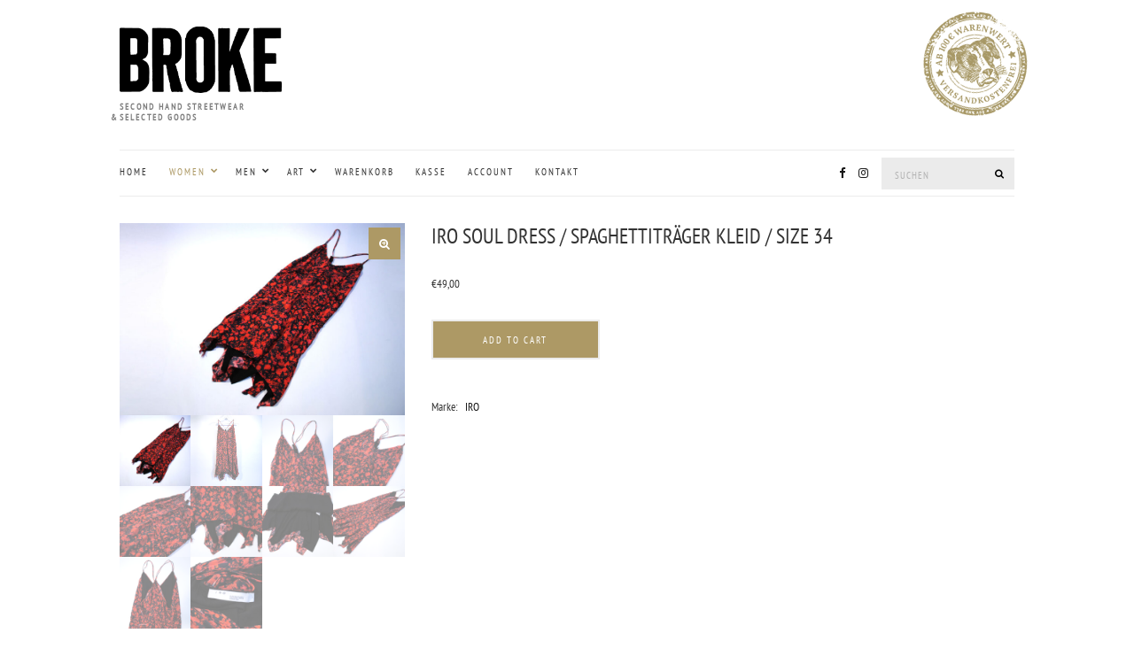

--- FILE ---
content_type: text/html; charset=UTF-8
request_url: https://www.brokebutrich.de/shop/women/roecke-kleider/iro-soul-dress-spaghettitraeger-kleid-size-34/
body_size: 14319
content:
<!doctype html><html
lang=de><head><style>img.lazy{min-height:1px}</style><link
rel=preload href=https://www.brokebutrich.de/wp-content/plugins/w3-total-cache/pub/js/lazyload.min.js as=script> <script async src="https://www.googletagmanager.com/gtag/js?id=G-42FHKQW873"></script> <script>window.dataLayer = window.dataLayer || [];
  function gtag(){dataLayer.push(arguments);}
  gtag('js', new Date());

  gtag('config', 'G-42FHKQW873');</script> <meta
charset="UTF-8"><meta
name="viewport" content="width=device-width, initial-scale=1"><link
rel=pingback href=https://www.brokebutrich.de/xmlrpc.php><link
rel=stylesheet href="https://www.brokebutrich.de/?w3tc_minify=4a46b.css" media=all><title>IRO Soul Dress / Spaghettiträger Kleid / Size 34 &#8211; BROKE</title><meta
name='robots' content='max-image-preview:large'><meta
property="og:title" content="IRO Soul Dress / Spaghettiträger Kleid / Size 34"><meta
property="og:description" content="Spaghettiträger Kleid  Farbe: Mehrfarbig Muster: Eigenes Material: 60% Viskose/40% Seide  Zustand: Gebraucht, sehr gut"><meta
property="og:url" content="https://www.brokebutrich.de/shop/women/roecke-kleider/iro-soul-dress-spaghettitraeger-kleid-size-34/"><meta
property="og:image" content="https://www.brokebutrich.de/wp-content/uploads/981-01.jpg"><meta
name="twitter:card" content="summary"><meta
name="twitter:title" content="IRO Soul Dress / Spaghettiträger Kleid / Size 34"><meta
name="twitter:description" content="Spaghettiträger Kleid  Farbe: Mehrfarbig Muster: Eigenes Material: 60% Viskose/40% Seide  Zustand: Gebraucht, sehr gut"><meta
name="twitter:image" content="https://www.brokebutrich.de/wp-content/uploads/981-01.jpg"><meta
name="author" content="nathalie"><link
rel=dns-prefetch href=//www.googletagmanager.com><link
rel=alternate type=application/rss+xml title="BROKE &raquo; Feed" href=https://www.brokebutrich.de/feed/ ><link
rel=alternate type=application/rss+xml title="BROKE &raquo; Kommentar-Feed" href=https://www.brokebutrich.de/comments/feed/ ><link
rel=alternate title="oEmbed (JSON)" type=application/json+oembed href="https://www.brokebutrich.de/wp-json/oembed/1.0/embed?url=https%3A%2F%2Fwww.brokebutrich.de%2Fshop%2Fwomen%2Froecke-kleider%2Firo-soul-dress-spaghettitraeger-kleid-size-34%2F"><link
rel=alternate title="oEmbed (XML)" type=text/xml+oembed href="https://www.brokebutrich.de/wp-json/oembed/1.0/embed?url=https%3A%2F%2Fwww.brokebutrich.de%2Fshop%2Fwomen%2Froecke-kleider%2Firo-soul-dress-spaghettitraeger-kleid-size-34%2F&#038;format=xml"> <script src="https://www.brokebutrich.de/?w3tc_minify=f41e2.js"></script> <script src="https://www.googletagmanager.com/gtag/js?id=UA-188931007-1" id=google_gtagjs-js async></script> <script id=google_gtagjs-js-after>window.dataLayer = window.dataLayer || [];function gtag(){dataLayer.push(arguments);}
gtag("js", new Date());
gtag("set", "developer_id.dZTNiMT", true);
gtag("config", "UA-188931007-1", {"anonymize_ip":true});
//# sourceURL=google_gtagjs-js-after</script> <link
rel=https://api.w.org/ href=https://www.brokebutrich.de/wp-json/ ><link
rel=alternate title=JSON type=application/json href=https://www.brokebutrich.de/wp-json/wp/v2/product/3663><link
rel=EditURI type=application/rsd+xml title=RSD href=https://www.brokebutrich.de/xmlrpc.php?rsd><meta
name="generator" content="WordPress 6.9"><meta
name="generator" content="WooCommerce 5.1.3"><link
rel=canonical href=https://www.brokebutrich.de/shop/women/roecke-kleider/iro-soul-dress-spaghettitraeger-kleid-size-34/ ><link
rel=shortlink href='https://www.brokebutrich.de/?p=3663'><meta
name="generator" content="Site Kit by Google 1.29.0"> <script>document.documentElement.className = document.documentElement.className.replace( 'no-js', 'js' );</script> <script>(function(i,s,o,g,r,a,m){i['GoogleAnalyticsObject']=r;i[r]=i[r]||function(){
				(i[r].q=i[r].q||[]).push(arguments)},i[r].l=1*new Date();a=s.createElement(o),
				m=s.getElementsByTagName(o)[0];a.async=1;a.src=g;m.parentNode.insertBefore(a,m)
			})(window,document,'script','//www.google-analytics.com/analytics.js','ga');

			ga('create', 'G-42FHKQW873', 'auto');
			ga('send', 'pageview');</script> <noscript><style>.woocommerce-product-gallery{opacity:1 !important}</style></noscript><link
rel=icon href=https://www.brokebutrich.de/wp-content/uploads/cropped-favicon-32x32.jpg sizes=32x32><link
rel=icon href=https://www.brokebutrich.de/wp-content/uploads/cropped-favicon-192x192.jpg sizes=192x192><link
rel=apple-touch-icon href=https://www.brokebutrich.de/wp-content/uploads/cropped-favicon-180x180.jpg><meta
name="msapplication-TileImage" content="https://www.brokebutrich.de/wp-content/uploads/cropped-favicon-270x270.jpg"> <script>if (typeof woof_lang_custom == 'undefined') {
                var woof_lang_custom = {};/*!!important*/
            }
            woof_lang_custom.woof_text = "By text";

            var woof_text_autocomplete = 0;
            var woof_text_autocomplete_items = 10;
        
            var woof_post_links_in_autocomplete = 0;
        
            var how_to_open_links = 0;</script> <script>var woof_confirm_lang = "Are you sure?";</script> <script>var woof_is_permalink =1;

            var woof_shop_page = "";
        
            var woof_really_curr_tax = {};
            var woof_current_page_link = location.protocol + '//' + location.host + location.pathname;
            /*lets remove pagination from woof_current_page_link*/
            woof_current_page_link = woof_current_page_link.replace(/\page\/[0-9]+/, "");
                            woof_current_page_link = "https://www.brokebutrich.de/shop/";
                            var woof_link = 'https://www.brokebutrich.de/wp-content/plugins/woocommerce-products-filter/';</script> <script>var woof_ajaxurl = "https://www.brokebutrich.de/wp-admin/admin-ajax.php";

            var woof_lang = {
                'orderby': "orderby",
                'date': "date",
                'perpage': "per page",
                'pricerange': "price range",
                'menu_order': "menu order",
                'popularity': "popularity",
                'rating': "rating",
                'price': "price low to high",
                'price-desc': "price high to low",
                'clear_all': "Clear All"
            };

            if (typeof woof_lang_custom == 'undefined') {
                var woof_lang_custom = {};/*!!important*/
            }

            var woof_is_mobile = 0;
        


            var woof_show_price_search_button = 0;
            var woof_show_price_search_type = 0;
        
            var woof_show_price_search_type = 3;

            var swoof_search_slug = "swoof";

        
            var icheck_skin = {};
                        icheck_skin = 'none';
        
            var is_woof_use_chosen =1;

        
            var woof_current_values = '[]';

            var woof_lang_loading = "Loading ...";

        
            var woof_lang_show_products_filter = "show products filter";
            var woof_lang_hide_products_filter = "hide products filter";
            var woof_lang_pricerange = "price range";

            var woof_use_beauty_scroll =0;

            var woof_autosubmit =1;
            var woof_ajaxurl = "https://www.brokebutrich.de/wp-admin/admin-ajax.php";
            /*var woof_submit_link = "";*/
            var woof_is_ajax = 0;
            var woof_ajax_redraw = 0;
            var woof_ajax_page_num =1;
            var woof_ajax_first_done = false;
            var woof_checkboxes_slide_flag = true;


            /*toggles*/
            var woof_toggle_type = "text";

            var woof_toggle_closed_text = "-";
            var woof_toggle_opened_text = "+";

            var woof_toggle_closed_image = "https://www.brokebutrich.de/wp-content/plugins/woocommerce-products-filter/img/plus3.png";
            var woof_toggle_opened_image = "https://www.brokebutrich.de/wp-content/plugins/woocommerce-products-filter/img/minus3.png";


            /*indexes which can be displayed in red buttons panel*/
                    var woof_accept_array = ["min_price", "orderby", "perpage", "woof_text","","min_rating","pwb-brand","product_visibility","product_cat","product_tag","pa_groesse","pa_schuhgroesse"];

        
            /*for extensions*/

            var woof_ext_init_functions = null;
                        woof_ext_init_functions = '{"by_text":"woof_init_text","query_save":"woof_init_save_query","step_filter":"woof_step_filter_html_items"}';

        

        
            var woof_overlay_skin = "default";

            jQuery(function () {
                try
                {
                    woof_current_values = jQuery.parseJSON(woof_current_values);
                } catch (e)
                {
                    woof_current_values = null;
                }
                if (woof_current_values == null || woof_current_values.length == 0) {
                    woof_current_values = {};
                }

            });

            function woof_js_after_ajax_done() {
                jQuery(document).trigger('woof_ajax_done');
                    }</script> </head><body
class="wp-singular product-template-default single single-product postid-3663 wp-theme-olsen wp-child-theme-olsen-child theme-olsen woocommerce woocommerce-page woocommerce-no-js"><div
id=page><header
id=masthead class="site-header group"><div
class=site-logo><div> <a
href=https://www.brokebutrich.de> <img
alt=text/html data-src=https://www.brokebutrich.de/wp-content/uploads/2021/01/BROKE_Logo.gif class=lazyload src="[data-uri]"><noscript><img
class=lazy src="data:image/svg+xml,%3Csvg%20xmlns='http://www.w3.org/2000/svg'%20viewBox='0%200%201%201'%3E%3C/svg%3E" data-src=https://www.brokebutrich.de/wp-content/uploads/2021/01/BROKE_Logo.gif
alt=text/html></noscript> </a></div><p
class=tagline>Second Hand Streetwear<br><span
class=minusMargin>&</span> Selected Goods</p></div><div
class=container><div
class=row><div
class=col-12><div
class="site-bar group "><nav
class=nav role=navigation><ul
id=menu-main class=navigation><li
id=menu-item-120 class="menu-item menu-item-type-post_type menu-item-object-page menu-item-home menu-item-120"><a
href=https://www.brokebutrich.de/ >HOME</a></li><li
id=menu-item-86 class="menu-item menu-item-type-taxonomy menu-item-object-product_cat current-product-ancestor current-menu-parent current-product-parent menu-item-has-children menu-item-86"><a
href=https://www.brokebutrich.de/produkt-kategorie/women/ >Women</a><ul
class=sub-menu><li
id=menu-item-92 class="menu-item menu-item-type-taxonomy menu-item-object-product_cat menu-item-92"><a
href=https://www.brokebutrich.de/produkt-kategorie/women/t-shirts-women/ >T-Shirts</a></li><li
id=menu-item-2694 class="menu-item menu-item-type-taxonomy menu-item-object-product_cat menu-item-2694"><a
href=https://www.brokebutrich.de/produkt-kategorie/women/women-hoodies-sweatshirts/ >Hoodies &amp; Sweatshirts</a></li><li
id=menu-item-89 class="menu-item menu-item-type-taxonomy menu-item-object-product_cat menu-item-89"><a
href=https://www.brokebutrich.de/produkt-kategorie/women/jacken-maentel-women/ >Jacken &amp; Mäntel</a></li><li
id=menu-item-556 class="menu-item menu-item-type-taxonomy menu-item-object-product_cat menu-item-556"><a
href=https://www.brokebutrich.de/produkt-kategorie/women/pullover-strick-women/ >Pullover &amp; Strick</a></li><li
id=menu-item-87 class="menu-item menu-item-type-taxonomy menu-item-object-product_cat menu-item-87"><a
href=https://www.brokebutrich.de/produkt-kategorie/women/hemden-blusen-women/ >Hemden &amp; Blusen</a></li><li
id=menu-item-90 class="menu-item menu-item-type-taxonomy menu-item-object-product_cat current-product-ancestor current-menu-parent current-product-parent menu-item-90"><a
href=https://www.brokebutrich.de/produkt-kategorie/women/roecke-kleider/ >Röcke/Kleider</a></li><li
id=menu-item-88 class="menu-item menu-item-type-taxonomy menu-item-object-product_cat menu-item-88"><a
href=https://www.brokebutrich.de/produkt-kategorie/women/hosen-women/ >Hosen</a></li><li
id=menu-item-91 class="menu-item menu-item-type-taxonomy menu-item-object-product_cat menu-item-91"><a
href=https://www.brokebutrich.de/produkt-kategorie/women/shorts-women/ >Shorts</a></li><li
id=menu-item-1291 class="menu-item menu-item-type-taxonomy menu-item-object-product_cat menu-item-1291"><a
href=https://www.brokebutrich.de/produkt-kategorie/women/schuhe-women/ >Schuhe</a></li><li
id=menu-item-1290 class="menu-item menu-item-type-taxonomy menu-item-object-product_cat menu-item-1290"><a
href=https://www.brokebutrich.de/produkt-kategorie/women/taschen-women/ >Taschen</a></li><li
id=menu-item-419 class="menu-item menu-item-type-taxonomy menu-item-object-product_cat menu-item-419"><a
href=https://www.brokebutrich.de/produkt-kategorie/women/accessoires-women/ >Accessoires</a></li></ul></li><li
id=menu-item-79 class="menu-item menu-item-type-taxonomy menu-item-object-product_cat menu-item-has-children menu-item-79"><a
href=https://www.brokebutrich.de/produkt-kategorie/men/ >Men</a><ul
class=sub-menu><li
id=menu-item-85 class="menu-item menu-item-type-taxonomy menu-item-object-product_cat menu-item-85"><a
href=https://www.brokebutrich.de/produkt-kategorie/men/t-shirts/ >T-Shirts</a></li><li
id=menu-item-2695 class="menu-item menu-item-type-taxonomy menu-item-object-product_cat menu-item-2695"><a
href=https://www.brokebutrich.de/produkt-kategorie/men/men-hoodies-sweatshirts/ >Hoodies &amp; Sweatshirts</a></li><li
id=menu-item-82 class="menu-item menu-item-type-taxonomy menu-item-object-product_cat menu-item-82"><a
href=https://www.brokebutrich.de/produkt-kategorie/men/men-jacken-maentel/ >Jacken &amp; Mäntel</a></li><li
id=menu-item-83 class="menu-item menu-item-type-taxonomy menu-item-object-product_cat menu-item-83"><a
href=https://www.brokebutrich.de/produkt-kategorie/men/pullover-strick-men/ >Pullover &amp; Strick</a></li><li
id=menu-item-80 class="menu-item menu-item-type-taxonomy menu-item-object-product_cat menu-item-80"><a
href=https://www.brokebutrich.de/produkt-kategorie/men/hemden/ >Hemden</a></li><li
id=menu-item-81 class="menu-item menu-item-type-taxonomy menu-item-object-product_cat menu-item-81"><a
href=https://www.brokebutrich.de/produkt-kategorie/men/hosen/ >Hosen</a></li><li
id=menu-item-84 class="menu-item menu-item-type-taxonomy menu-item-object-product_cat menu-item-84"><a
href=https://www.brokebutrich.de/produkt-kategorie/men/shorts/ >Shorts</a></li><li
id=menu-item-1292 class="menu-item menu-item-type-taxonomy menu-item-object-product_cat menu-item-1292"><a
href=https://www.brokebutrich.de/produkt-kategorie/men/schuhe/ >Schuhe</a></li><li
id=menu-item-1293 class="menu-item menu-item-type-taxonomy menu-item-object-product_cat menu-item-1293"><a
href=https://www.brokebutrich.de/produkt-kategorie/men/taschen/ >Taschen</a></li><li
id=menu-item-418 class="menu-item menu-item-type-taxonomy menu-item-object-product_cat menu-item-418"><a
href=https://www.brokebutrich.de/produkt-kategorie/men/accessoires/ >Accessoires</a></li></ul></li><li
id=menu-item-76 class="menu-item menu-item-type-taxonomy menu-item-object-product_cat menu-item-has-children menu-item-76"><a
href=https://www.brokebutrich.de/produkt-kategorie/art/ >Art</a><ul
class=sub-menu><li
id=menu-item-77 class="menu-item menu-item-type-taxonomy menu-item-object-product_cat menu-item-77"><a
href=https://www.brokebutrich.de/produkt-kategorie/art/buecher/ >Bücher</a></li><li
id=menu-item-78 class="menu-item menu-item-type-taxonomy menu-item-object-product_cat menu-item-78"><a
href=https://www.brokebutrich.de/produkt-kategorie/art/toys/ >Toys</a></li><li
id=menu-item-3697 class="menu-item menu-item-type-taxonomy menu-item-object-product_cat menu-item-3697"><a
href=https://www.brokebutrich.de/produkt-kategorie/art/diverses/ >Diverses</a></li></ul></li><li
id=menu-item-123 class="menu-item menu-item-type-post_type menu-item-object-page menu-item-123"><a
href=https://www.brokebutrich.de/warenkorb/ >Warenkorb</a></li><li
id=menu-item-121 class="menu-item menu-item-type-post_type menu-item-object-page menu-item-121"><a
href=https://www.brokebutrich.de/kasse/ >Kasse</a></li><li
id=menu-item-122 class="menu-item menu-item-type-post_type menu-item-object-page menu-item-122"><a
href=https://www.brokebutrich.de/mein-konto/ >Account</a></li><li
id=menu-item-143 class="menu-item menu-item-type-post_type menu-item-object-page menu-item-143"><a
href=https://www.brokebutrich.de/kontakt/ >Kontakt</a></li></ul> <a
class=mobile-nav-trigger href=#mobilemenu><i
class="fa fa-navicon"></i> Menu</a></nav><nav
class=mobile-nav-location role=navigation><ul
id=menu-main-1 class=mobile-navigation><li
class="menu-item menu-item-type-post_type menu-item-object-page menu-item-home menu-item-120"><a
href=https://www.brokebutrich.de/ >HOME</a></li><li
class="menu-item menu-item-type-taxonomy menu-item-object-product_cat current-product-ancestor current-menu-parent current-product-parent menu-item-has-children menu-item-86"><a
href=https://www.brokebutrich.de/produkt-kategorie/women/ >Women</a><ul
class=sub-menu><li
class="menu-item menu-item-type-taxonomy menu-item-object-product_cat menu-item-92"><a
href=https://www.brokebutrich.de/produkt-kategorie/women/t-shirts-women/ >T-Shirts</a></li><li
class="menu-item menu-item-type-taxonomy menu-item-object-product_cat menu-item-2694"><a
href=https://www.brokebutrich.de/produkt-kategorie/women/women-hoodies-sweatshirts/ >Hoodies &amp; Sweatshirts</a></li><li
class="menu-item menu-item-type-taxonomy menu-item-object-product_cat menu-item-89"><a
href=https://www.brokebutrich.de/produkt-kategorie/women/jacken-maentel-women/ >Jacken &amp; Mäntel</a></li><li
class="menu-item menu-item-type-taxonomy menu-item-object-product_cat menu-item-556"><a
href=https://www.brokebutrich.de/produkt-kategorie/women/pullover-strick-women/ >Pullover &amp; Strick</a></li><li
class="menu-item menu-item-type-taxonomy menu-item-object-product_cat menu-item-87"><a
href=https://www.brokebutrich.de/produkt-kategorie/women/hemden-blusen-women/ >Hemden &amp; Blusen</a></li><li
class="menu-item menu-item-type-taxonomy menu-item-object-product_cat current-product-ancestor current-menu-parent current-product-parent menu-item-90"><a
href=https://www.brokebutrich.de/produkt-kategorie/women/roecke-kleider/ >Röcke/Kleider</a></li><li
class="menu-item menu-item-type-taxonomy menu-item-object-product_cat menu-item-88"><a
href=https://www.brokebutrich.de/produkt-kategorie/women/hosen-women/ >Hosen</a></li><li
class="menu-item menu-item-type-taxonomy menu-item-object-product_cat menu-item-91"><a
href=https://www.brokebutrich.de/produkt-kategorie/women/shorts-women/ >Shorts</a></li><li
class="menu-item menu-item-type-taxonomy menu-item-object-product_cat menu-item-1291"><a
href=https://www.brokebutrich.de/produkt-kategorie/women/schuhe-women/ >Schuhe</a></li><li
class="menu-item menu-item-type-taxonomy menu-item-object-product_cat menu-item-1290"><a
href=https://www.brokebutrich.de/produkt-kategorie/women/taschen-women/ >Taschen</a></li><li
class="menu-item menu-item-type-taxonomy menu-item-object-product_cat menu-item-419"><a
href=https://www.brokebutrich.de/produkt-kategorie/women/accessoires-women/ >Accessoires</a></li></ul></li><li
class="menu-item menu-item-type-taxonomy menu-item-object-product_cat menu-item-has-children menu-item-79"><a
href=https://www.brokebutrich.de/produkt-kategorie/men/ >Men</a><ul
class=sub-menu><li
class="menu-item menu-item-type-taxonomy menu-item-object-product_cat menu-item-85"><a
href=https://www.brokebutrich.de/produkt-kategorie/men/t-shirts/ >T-Shirts</a></li><li
class="menu-item menu-item-type-taxonomy menu-item-object-product_cat menu-item-2695"><a
href=https://www.brokebutrich.de/produkt-kategorie/men/men-hoodies-sweatshirts/ >Hoodies &amp; Sweatshirts</a></li><li
class="menu-item menu-item-type-taxonomy menu-item-object-product_cat menu-item-82"><a
href=https://www.brokebutrich.de/produkt-kategorie/men/men-jacken-maentel/ >Jacken &amp; Mäntel</a></li><li
class="menu-item menu-item-type-taxonomy menu-item-object-product_cat menu-item-83"><a
href=https://www.brokebutrich.de/produkt-kategorie/men/pullover-strick-men/ >Pullover &amp; Strick</a></li><li
class="menu-item menu-item-type-taxonomy menu-item-object-product_cat menu-item-80"><a
href=https://www.brokebutrich.de/produkt-kategorie/men/hemden/ >Hemden</a></li><li
class="menu-item menu-item-type-taxonomy menu-item-object-product_cat menu-item-81"><a
href=https://www.brokebutrich.de/produkt-kategorie/men/hosen/ >Hosen</a></li><li
class="menu-item menu-item-type-taxonomy menu-item-object-product_cat menu-item-84"><a
href=https://www.brokebutrich.de/produkt-kategorie/men/shorts/ >Shorts</a></li><li
class="menu-item menu-item-type-taxonomy menu-item-object-product_cat menu-item-1292"><a
href=https://www.brokebutrich.de/produkt-kategorie/men/schuhe/ >Schuhe</a></li><li
class="menu-item menu-item-type-taxonomy menu-item-object-product_cat menu-item-1293"><a
href=https://www.brokebutrich.de/produkt-kategorie/men/taschen/ >Taschen</a></li><li
class="menu-item menu-item-type-taxonomy menu-item-object-product_cat menu-item-418"><a
href=https://www.brokebutrich.de/produkt-kategorie/men/accessoires/ >Accessoires</a></li></ul></li><li
class="menu-item menu-item-type-taxonomy menu-item-object-product_cat menu-item-has-children menu-item-76"><a
href=https://www.brokebutrich.de/produkt-kategorie/art/ >Art</a><ul
class=sub-menu><li
class="menu-item menu-item-type-taxonomy menu-item-object-product_cat menu-item-77"><a
href=https://www.brokebutrich.de/produkt-kategorie/art/buecher/ >Bücher</a></li><li
class="menu-item menu-item-type-taxonomy menu-item-object-product_cat menu-item-78"><a
href=https://www.brokebutrich.de/produkt-kategorie/art/toys/ >Toys</a></li><li
class="menu-item menu-item-type-taxonomy menu-item-object-product_cat menu-item-3697"><a
href=https://www.brokebutrich.de/produkt-kategorie/art/diverses/ >Diverses</a></li></ul></li><li
class="menu-item menu-item-type-post_type menu-item-object-page menu-item-123"><a
href=https://www.brokebutrich.de/warenkorb/ >Warenkorb</a></li><li
class="menu-item menu-item-type-post_type menu-item-object-page menu-item-121"><a
href=https://www.brokebutrich.de/kasse/ >Kasse</a></li><li
class="menu-item menu-item-type-post_type menu-item-object-page menu-item-122"><a
href=https://www.brokebutrich.de/mein-konto/ >Account</a></li><li
class="menu-item menu-item-type-post_type menu-item-object-page menu-item-143"><a
href=https://www.brokebutrich.de/kontakt/ >Kontakt</a></li></ul></nav><div
id=mobilemenu></div><div
class="site-tools has-search"><form
action=https://www.brokebutrich.de/ class=searchform method=get><div> <label
class=screen-reader-text>Suchen:</label> <input
type=text placeholder=Suchen name=s value> <button
class=searchsubmit type=submit><i
class="fa fa-search"></i><span
class=screen-reader-text>Suchen</span></button></div></form><ul
class=socials><li><a
href=https://www.facebook.com/BROKE.The.Store target=_blank><i
class="fa fa-facebook"></i></a></li><li><a
href=https://www.instagram.com/broke.thestore target=_blank><i
class="fa fa-instagram"></i></a></li></ul></div></div></div></div></div></header><div
class=container><div
class=row><div
class=col-12><div
id=site-content><div
class=row><div
class=col-12><main
id=content><div
class=row><div
class=col-12><div
class=woocommerce-notices-wrapper></div><div
id=product-3663 class="product type-product post-3663 status-publish first instock product_cat-roecke-kleider product_cat-women has-post-thumbnail taxable shipping-taxable purchasable product-type-simple"><div
class="woocommerce-product-gallery woocommerce-product-gallery--with-images woocommerce-product-gallery--columns-4 images" data-columns=4 style="opacity: 0; transition: opacity .25s ease-in-out;"><figure
class=woocommerce-product-gallery__wrapper><div
data-thumb=https://www.brokebutrich.de/wp-content/uploads/981-01-200x200.jpg data-thumb-alt class=woocommerce-product-gallery__image><a
href=https://www.brokebutrich.de/wp-content/uploads/981-01.jpg><img
width=750 height=505 src=https://www.brokebutrich.de/wp-content/uploads/981-01-750x505.jpg class=wp-post-image alt title=981-01 data-caption data-src=https://www.brokebutrich.de/wp-content/uploads/981-01.jpg data-large_image=https://www.brokebutrich.de/wp-content/uploads/981-01.jpg data-large_image_width=1932 data-large_image_height=1302 decoding=async fetchpriority=high srcset="https://www.brokebutrich.de/wp-content/uploads/981-01-750x505.jpg 750w, https://www.brokebutrich.de/wp-content/uploads/981-01-300x202.jpg 300w, https://www.brokebutrich.de/wp-content/uploads/981-01-1920x1294.jpg 1920w, https://www.brokebutrich.de/wp-content/uploads/981-01-768x518.jpg 768w, https://www.brokebutrich.de/wp-content/uploads/981-01-1536x1035.jpg 1536w, https://www.brokebutrich.de/wp-content/uploads/981-01-665x448.jpg 665w, https://www.brokebutrich.de/wp-content/uploads/981-01-386x260.jpg 386w, https://www.brokebutrich.de/wp-content/uploads/981-01.jpg 1932w" sizes="(max-width: 750px) 100vw, 750px"></a></div><div
data-thumb=https://www.brokebutrich.de/wp-content/uploads/981-01b-200x200.jpg data-thumb-alt class=woocommerce-product-gallery__image><a
href=https://www.brokebutrich.de/wp-content/uploads/981-01b.jpg><img
width=750 height=505 src=https://www.brokebutrich.de/wp-content/uploads/981-01b-750x505.jpg class alt title=981-01b data-caption data-src=https://www.brokebutrich.de/wp-content/uploads/981-01b.jpg data-large_image=https://www.brokebutrich.de/wp-content/uploads/981-01b.jpg data-large_image_width=1932 data-large_image_height=1302 decoding=async srcset="https://www.brokebutrich.de/wp-content/uploads/981-01b-750x505.jpg 750w, https://www.brokebutrich.de/wp-content/uploads/981-01b-300x202.jpg 300w, https://www.brokebutrich.de/wp-content/uploads/981-01b-1920x1294.jpg 1920w, https://www.brokebutrich.de/wp-content/uploads/981-01b-768x518.jpg 768w, https://www.brokebutrich.de/wp-content/uploads/981-01b-1536x1035.jpg 1536w, https://www.brokebutrich.de/wp-content/uploads/981-01b-665x448.jpg 665w, https://www.brokebutrich.de/wp-content/uploads/981-01b-386x260.jpg 386w, https://www.brokebutrich.de/wp-content/uploads/981-01b.jpg 1932w" sizes="(max-width: 750px) 100vw, 750px"></a></div><div
data-thumb=https://www.brokebutrich.de/wp-content/uploads/981-01e-200x200.jpg data-thumb-alt class=woocommerce-product-gallery__image><a
href=https://www.brokebutrich.de/wp-content/uploads/981-01e.jpg><img
width=750 height=505 src=https://www.brokebutrich.de/wp-content/uploads/981-01e-750x505.jpg class alt title=981-01e data-caption data-src=https://www.brokebutrich.de/wp-content/uploads/981-01e.jpg data-large_image=https://www.brokebutrich.de/wp-content/uploads/981-01e.jpg data-large_image_width=1932 data-large_image_height=1302 decoding=async srcset="https://www.brokebutrich.de/wp-content/uploads/981-01e-750x505.jpg 750w, https://www.brokebutrich.de/wp-content/uploads/981-01e-300x202.jpg 300w, https://www.brokebutrich.de/wp-content/uploads/981-01e-1920x1294.jpg 1920w, https://www.brokebutrich.de/wp-content/uploads/981-01e-768x518.jpg 768w, https://www.brokebutrich.de/wp-content/uploads/981-01e-1536x1035.jpg 1536w, https://www.brokebutrich.de/wp-content/uploads/981-01e-665x448.jpg 665w, https://www.brokebutrich.de/wp-content/uploads/981-01e-386x260.jpg 386w, https://www.brokebutrich.de/wp-content/uploads/981-01e.jpg 1932w" sizes="(max-width: 750px) 100vw, 750px"></a></div><div
data-thumb=https://www.brokebutrich.de/wp-content/uploads/981-01d-200x200.jpg data-thumb-alt class=woocommerce-product-gallery__image><a
href=https://www.brokebutrich.de/wp-content/uploads/981-01d.jpg><img
width=750 height=505 src=https://www.brokebutrich.de/wp-content/uploads/981-01d-750x505.jpg class alt title=981-01d data-caption data-src=https://www.brokebutrich.de/wp-content/uploads/981-01d.jpg data-large_image=https://www.brokebutrich.de/wp-content/uploads/981-01d.jpg data-large_image_width=1932 data-large_image_height=1302 decoding=async loading=lazy srcset="https://www.brokebutrich.de/wp-content/uploads/981-01d-750x505.jpg 750w, https://www.brokebutrich.de/wp-content/uploads/981-01d-300x202.jpg 300w, https://www.brokebutrich.de/wp-content/uploads/981-01d-1920x1294.jpg 1920w, https://www.brokebutrich.de/wp-content/uploads/981-01d-768x518.jpg 768w, https://www.brokebutrich.de/wp-content/uploads/981-01d-1536x1035.jpg 1536w, https://www.brokebutrich.de/wp-content/uploads/981-01d-665x448.jpg 665w, https://www.brokebutrich.de/wp-content/uploads/981-01d-386x260.jpg 386w, https://www.brokebutrich.de/wp-content/uploads/981-01d.jpg 1932w" sizes="auto, (max-width: 750px) 100vw, 750px"></a></div><div
data-thumb=https://www.brokebutrich.de/wp-content/uploads/981-01c-200x200.jpg data-thumb-alt class=woocommerce-product-gallery__image><a
href=https://www.brokebutrich.de/wp-content/uploads/981-01c.jpg><img
width=750 height=505 src=https://www.brokebutrich.de/wp-content/uploads/981-01c-750x505.jpg class alt title=981-01c data-caption data-src=https://www.brokebutrich.de/wp-content/uploads/981-01c.jpg data-large_image=https://www.brokebutrich.de/wp-content/uploads/981-01c.jpg data-large_image_width=1932 data-large_image_height=1302 decoding=async loading=lazy srcset="https://www.brokebutrich.de/wp-content/uploads/981-01c-750x505.jpg 750w, https://www.brokebutrich.de/wp-content/uploads/981-01c-300x202.jpg 300w, https://www.brokebutrich.de/wp-content/uploads/981-01c-1920x1294.jpg 1920w, https://www.brokebutrich.de/wp-content/uploads/981-01c-768x518.jpg 768w, https://www.brokebutrich.de/wp-content/uploads/981-01c-1536x1035.jpg 1536w, https://www.brokebutrich.de/wp-content/uploads/981-01c-665x448.jpg 665w, https://www.brokebutrich.de/wp-content/uploads/981-01c-386x260.jpg 386w, https://www.brokebutrich.de/wp-content/uploads/981-01c.jpg 1932w" sizes="auto, (max-width: 750px) 100vw, 750px"></a></div><div
data-thumb=https://www.brokebutrich.de/wp-content/uploads/981-01f-200x200.jpg data-thumb-alt class=woocommerce-product-gallery__image><a
href=https://www.brokebutrich.de/wp-content/uploads/981-01f.jpg><img
width=750 height=505 src=https://www.brokebutrich.de/wp-content/uploads/981-01f-750x505.jpg class alt title=981-01f data-caption data-src=https://www.brokebutrich.de/wp-content/uploads/981-01f.jpg data-large_image=https://www.brokebutrich.de/wp-content/uploads/981-01f.jpg data-large_image_width=1932 data-large_image_height=1302 decoding=async loading=lazy srcset="https://www.brokebutrich.de/wp-content/uploads/981-01f-750x505.jpg 750w, https://www.brokebutrich.de/wp-content/uploads/981-01f-300x202.jpg 300w, https://www.brokebutrich.de/wp-content/uploads/981-01f-1920x1294.jpg 1920w, https://www.brokebutrich.de/wp-content/uploads/981-01f-768x518.jpg 768w, https://www.brokebutrich.de/wp-content/uploads/981-01f-1536x1035.jpg 1536w, https://www.brokebutrich.de/wp-content/uploads/981-01f-665x448.jpg 665w, https://www.brokebutrich.de/wp-content/uploads/981-01f-386x260.jpg 386w, https://www.brokebutrich.de/wp-content/uploads/981-01f.jpg 1932w" sizes="auto, (max-width: 750px) 100vw, 750px"></a></div><div
data-thumb=https://www.brokebutrich.de/wp-content/uploads/981-01g-200x200.jpg data-thumb-alt class=woocommerce-product-gallery__image><a
href=https://www.brokebutrich.de/wp-content/uploads/981-01g.jpg><img
width=750 height=505 src=https://www.brokebutrich.de/wp-content/uploads/981-01g-750x505.jpg class alt title=981-01g data-caption data-src=https://www.brokebutrich.de/wp-content/uploads/981-01g.jpg data-large_image=https://www.brokebutrich.de/wp-content/uploads/981-01g.jpg data-large_image_width=1932 data-large_image_height=1302 decoding=async loading=lazy srcset="https://www.brokebutrich.de/wp-content/uploads/981-01g-750x505.jpg 750w, https://www.brokebutrich.de/wp-content/uploads/981-01g-300x202.jpg 300w, https://www.brokebutrich.de/wp-content/uploads/981-01g-1920x1294.jpg 1920w, https://www.brokebutrich.de/wp-content/uploads/981-01g-768x518.jpg 768w, https://www.brokebutrich.de/wp-content/uploads/981-01g-1536x1035.jpg 1536w, https://www.brokebutrich.de/wp-content/uploads/981-01g-665x448.jpg 665w, https://www.brokebutrich.de/wp-content/uploads/981-01g-386x260.jpg 386w, https://www.brokebutrich.de/wp-content/uploads/981-01g.jpg 1932w" sizes="auto, (max-width: 750px) 100vw, 750px"></a></div><div
data-thumb=https://www.brokebutrich.de/wp-content/uploads/981-01h-200x200.jpg data-thumb-alt class=woocommerce-product-gallery__image><a
href=https://www.brokebutrich.de/wp-content/uploads/981-01h.jpg><img
width=750 height=505 src=https://www.brokebutrich.de/wp-content/uploads/981-01h-750x505.jpg class alt title=981-01h data-caption data-src=https://www.brokebutrich.de/wp-content/uploads/981-01h.jpg data-large_image=https://www.brokebutrich.de/wp-content/uploads/981-01h.jpg data-large_image_width=1932 data-large_image_height=1302 decoding=async loading=lazy srcset="https://www.brokebutrich.de/wp-content/uploads/981-01h-750x505.jpg 750w, https://www.brokebutrich.de/wp-content/uploads/981-01h-300x202.jpg 300w, https://www.brokebutrich.de/wp-content/uploads/981-01h-1920x1294.jpg 1920w, https://www.brokebutrich.de/wp-content/uploads/981-01h-768x518.jpg 768w, https://www.brokebutrich.de/wp-content/uploads/981-01h-1536x1035.jpg 1536w, https://www.brokebutrich.de/wp-content/uploads/981-01h-665x448.jpg 665w, https://www.brokebutrich.de/wp-content/uploads/981-01h-386x260.jpg 386w, https://www.brokebutrich.de/wp-content/uploads/981-01h.jpg 1932w" sizes="auto, (max-width: 750px) 100vw, 750px"></a></div><div
data-thumb=https://www.brokebutrich.de/wp-content/uploads/981-01i-200x200.jpg data-thumb-alt class=woocommerce-product-gallery__image><a
href=https://www.brokebutrich.de/wp-content/uploads/981-01i.jpg><img
width=750 height=505 src=https://www.brokebutrich.de/wp-content/uploads/981-01i-750x505.jpg class alt title=981-01i data-caption data-src=https://www.brokebutrich.de/wp-content/uploads/981-01i.jpg data-large_image=https://www.brokebutrich.de/wp-content/uploads/981-01i.jpg data-large_image_width=1932 data-large_image_height=1302 decoding=async loading=lazy srcset="https://www.brokebutrich.de/wp-content/uploads/981-01i-750x505.jpg 750w, https://www.brokebutrich.de/wp-content/uploads/981-01i-300x202.jpg 300w, https://www.brokebutrich.de/wp-content/uploads/981-01i-1920x1294.jpg 1920w, https://www.brokebutrich.de/wp-content/uploads/981-01i-768x518.jpg 768w, https://www.brokebutrich.de/wp-content/uploads/981-01i-1536x1035.jpg 1536w, https://www.brokebutrich.de/wp-content/uploads/981-01i-665x448.jpg 665w, https://www.brokebutrich.de/wp-content/uploads/981-01i-386x260.jpg 386w, https://www.brokebutrich.de/wp-content/uploads/981-01i.jpg 1932w" sizes="auto, (max-width: 750px) 100vw, 750px"></a></div><div
data-thumb=https://www.brokebutrich.de/wp-content/uploads/981-01j-200x200.jpg data-thumb-alt class=woocommerce-product-gallery__image><a
href=https://www.brokebutrich.de/wp-content/uploads/981-01j.jpg><img
width=750 height=505 src=https://www.brokebutrich.de/wp-content/uploads/981-01j-750x505.jpg class alt title=981-01j data-caption data-src=https://www.brokebutrich.de/wp-content/uploads/981-01j.jpg data-large_image=https://www.brokebutrich.de/wp-content/uploads/981-01j.jpg data-large_image_width=1932 data-large_image_height=1302 decoding=async loading=lazy srcset="https://www.brokebutrich.de/wp-content/uploads/981-01j-750x505.jpg 750w, https://www.brokebutrich.de/wp-content/uploads/981-01j-300x202.jpg 300w, https://www.brokebutrich.de/wp-content/uploads/981-01j-1920x1294.jpg 1920w, https://www.brokebutrich.de/wp-content/uploads/981-01j-768x518.jpg 768w, https://www.brokebutrich.de/wp-content/uploads/981-01j-1536x1035.jpg 1536w, https://www.brokebutrich.de/wp-content/uploads/981-01j-665x448.jpg 665w, https://www.brokebutrich.de/wp-content/uploads/981-01j-386x260.jpg 386w, https://www.brokebutrich.de/wp-content/uploads/981-01j.jpg 1932w" sizes="auto, (max-width: 750px) 100vw, 750px"></a></div></figure></div><div
class="summary entry-summary"><h1 class="product_title entry-title">IRO Soul Dress / Spaghettiträger Kleid / Size 34</h1><p
class=price><span
class="woocommerce-Price-amount amount"><bdi><span
class=woocommerce-Price-currencySymbol>&euro;</span>49,00</bdi></span></p><p
class="stock in-stock">1 in stock</p><form
class=cart action=https://www.brokebutrich.de/shop/women/roecke-kleider/iro-soul-dress-spaghettitraeger-kleid-size-34/ method=post enctype=multipart/form-data><div
class="quantity hidden"> <input
type=hidden id=quantity_69682f559afd2 class=qty name=quantity value=1></div> <button
type=submit name=add-to-cart value=3663 class="single_add_to_cart_button button alt">Add to cart</button></form><div
class=product_meta> <span
class=sku_wrapper>SKU: <span
class=sku>981-04</span></span> <span
class=posted_in>Categories: <a
href=https://www.brokebutrich.de/produkt-kategorie/women/roecke-kleider/ rel=tag>Röcke/Kleider</a>, <a
href=https://www.brokebutrich.de/produkt-kategorie/women/ rel=tag>Women</a></span></div><div
class="pwb-single-product-brands pwb-clearfix"><a
href=https://www.brokebutrich.de/brand/iro/ title="Marke ansehen">IRO</a></div></div><div
class="woocommerce-tabs wc-tabs-wrapper"><ul
class="tabs wc-tabs" role=tablist><li
class=description_tab id=tab-title-description role=tab aria-controls=tab-description> <a
href=#tab-description> Description </a></li><li
class=pwb_tab_tab id=tab-title-pwb_tab role=tab aria-controls=tab-pwb_tab> <a
href=#tab-pwb_tab> Marke </a></li><li
class=additional_information_tab id=tab-title-additional_information role=tab aria-controls=tab-additional_information> <a
href=#tab-additional_information> Additional information </a></li></ul><div
class="woocommerce-Tabs-panel woocommerce-Tabs-panel--description panel entry-content wc-tab" id=tab-description role=tabpanel aria-labelledby=tab-title-description><h2>Description</h2><p>Spaghettiträger Kleid</p><p>Farbe: Mehrfarbig<br> Muster: Eigenes<br> Material: 60% Viskose/40% Seide</p><p>Zustand: Gebraucht, sehr gut</p></div><div
class="woocommerce-Tabs-panel woocommerce-Tabs-panel--pwb_tab panel entry-content wc-tab" id=tab-pwb_tab role=tabpanel aria-labelledby=tab-title-pwb_tab><h2>Marke</h2><div
id=tab-pwb_tab-content><h3>IRO</h3></div></div><div
class="woocommerce-Tabs-panel woocommerce-Tabs-panel--additional_information panel entry-content wc-tab" id=tab-additional_information role=tabpanel aria-labelledby=tab-title-additional_information><h2>Additional information</h2><table
class="woocommerce-product-attributes shop_attributes"><tr
class="woocommerce-product-attributes-item woocommerce-product-attributes-item--attribute_gr%c3%b6%c3%9fe"><th
class=woocommerce-product-attributes-item__label>Größe</th><td
class=woocommerce-product-attributes-item__value><p>34</p></td></tr></table></div></div><section
class="related products"><h2>Related products</h2><ul
class="products columns-4"><li
class="product type-product post-5179 status-publish first instock product_cat-women product_cat-roecke-kleider has-post-thumbnail taxable shipping-taxable purchasable product-type-simple"> <a
href=https://www.brokebutrich.de/shop/women/roecke-kleider/closed-denim-skirt-jeansrock-rock-size-28/ class="woocommerce-LoopProduct-link woocommerce-loop-product__link"><img
width=750 height=524   alt decoding=async loading=lazy data-src=https://www.brokebutrich.de/wp-content/uploads/717-166-750x524.jpg class="attachment-woocommerce_thumbnail size-woocommerce_thumbnail lazyload" src="[data-uri]"><noscript><img
width=750 height=524 src="data:image/svg+xml,%3Csvg%20xmlns='http://www.w3.org/2000/svg'%20viewBox='0%200%20750%20524'%3E%3C/svg%3E" data-src=https://www.brokebutrich.de/wp-content/uploads/717-166-750x524.jpg class="attachment-woocommerce_thumbnail size-woocommerce_thumbnail lazy" alt decoding=async loading=lazy></noscript><h2 class="woocommerce-loop-product__title">CLOSED Denim Skirt / Jeansrock / Rock / Size 28</h2> <span
class=price><span
class="woocommerce-Price-amount amount"><bdi><span
class=woocommerce-Price-currencySymbol>&euro;</span>35,00</bdi></span></span> </a><a
href="?add-to-cart=5179" data-quantity=1 class="button product_type_simple add_to_cart_button ajax_add_to_cart" data-product_id=5179 data-product_sku=717-166 aria-label="Add &ldquo;CLOSED Denim Skirt / Jeansrock / Rock / Size 28&rdquo; to your cart" rel=nofollow>Add to cart</a></li><li
class="product type-product post-5252 status-publish instock product_cat-women product_cat-pullover-strick-women has-post-thumbnail taxable shipping-taxable purchasable product-type-simple"> <a
href=https://www.brokebutrich.de/shop/women/pullover-strick-women/roberto-collina-cardigan-stickjacke-schulterjacke-size-36-38/ class="woocommerce-LoopProduct-link woocommerce-loop-product__link"><img
width=750 height=524   alt decoding=async loading=lazy data-src=https://www.brokebutrich.de/wp-content/uploads/71-55-750x524.jpg class="attachment-woocommerce_thumbnail size-woocommerce_thumbnail lazyload" src="[data-uri]"><noscript><img
width=750 height=524 src="data:image/svg+xml,%3Csvg%20xmlns='http://www.w3.org/2000/svg'%20viewBox='0%200%20750%20524'%3E%3C/svg%3E" data-src=https://www.brokebutrich.de/wp-content/uploads/71-55-750x524.jpg class="attachment-woocommerce_thumbnail size-woocommerce_thumbnail lazy" alt decoding=async loading=lazy></noscript><h2 class="woocommerce-loop-product__title">Roberto Collina Cardigan / Stickjacke / Schulterjacke / Size 36-38</h2> <span
class=price><span
class="woocommerce-Price-amount amount"><bdi><span
class=woocommerce-Price-currencySymbol>&euro;</span>45,00</bdi></span></span> </a><a
href="?add-to-cart=5252" data-quantity=1 class="button product_type_simple add_to_cart_button ajax_add_to_cart" data-product_id=5252 data-product_sku=681-16-1 aria-label="Add &ldquo;Roberto Collina Cardigan / Stickjacke / Schulterjacke / Size 36-38&rdquo; to your cart" rel=nofollow>Add to cart</a></li><li
class="product type-product post-4039 status-publish instock product_cat-women product_cat-women-hoodies-sweatshirts has-post-thumbnail taxable shipping-taxable purchasable product-type-simple"> <a
href=https://www.brokebutrich.de/shop/women/women-hoodies-sweatshirts/bogner-fire-ice-sweatshirt-size-42/ class="woocommerce-LoopProduct-link woocommerce-loop-product__link"><img
width=750 height=524   alt decoding=async loading=lazy data-src=https://www.brokebutrich.de/wp-content/uploads/123-21-750x524.jpg class="attachment-woocommerce_thumbnail size-woocommerce_thumbnail lazyload" src="[data-uri]"><noscript><img
width=750 height=524 src="data:image/svg+xml,%3Csvg%20xmlns='http://www.w3.org/2000/svg'%20viewBox='0%200%20750%20524'%3E%3C/svg%3E" data-src=https://www.brokebutrich.de/wp-content/uploads/123-21-750x524.jpg class="attachment-woocommerce_thumbnail size-woocommerce_thumbnail lazy" alt decoding=async loading=lazy></noscript><h2 class="woocommerce-loop-product__title">Bogner Fire &#038; Ice Sweatshirt / Size 42</h2> <span
class=price><span
class="woocommerce-Price-amount amount"><bdi><span
class=woocommerce-Price-currencySymbol>&euro;</span>29,00</bdi></span></span> </a><a
href="?add-to-cart=4039" data-quantity=1 class="button product_type_simple add_to_cart_button ajax_add_to_cart" data-product_id=4039 data-product_sku=123-21 aria-label="Add &ldquo;Bogner Fire &amp; Ice Sweatshirt / Size 42&rdquo; to your cart" rel=nofollow>Add to cart</a></li><li
class="product type-product post-570 status-publish last instock product_cat-women product_cat-pullover-strick-women has-post-thumbnail taxable shipping-taxable purchasable product-type-simple"> <a
href=https://www.brokebutrich.de/shop/women/pullover-strick-women/kontatto-pullover/ class="woocommerce-LoopProduct-link woocommerce-loop-product__link"><img
width=750 height=524   alt decoding=async loading=lazy data-src=https://www.brokebutrich.de/wp-content/uploads/681-17b-750x524.jpg class="attachment-woocommerce_thumbnail size-woocommerce_thumbnail lazyload" src="[data-uri]"><noscript><img
width=750 height=524 src="data:image/svg+xml,%3Csvg%20xmlns='http://www.w3.org/2000/svg'%20viewBox='0%200%20750%20524'%3E%3C/svg%3E" data-src=https://www.brokebutrich.de/wp-content/uploads/681-17b-750x524.jpg class="attachment-woocommerce_thumbnail size-woocommerce_thumbnail lazy" alt decoding=async loading=lazy></noscript><h2 class="woocommerce-loop-product__title">KONTATTO Pullover / Sweater / Size M</h2> <span
class=price><span
class="woocommerce-Price-amount amount"><bdi><span
class=woocommerce-Price-currencySymbol>&euro;</span>35,00</bdi></span></span> </a><a
href="?add-to-cart=570" data-quantity=1 class="button product_type_simple add_to_cart_button ajax_add_to_cart" data-product_id=570 data-product_sku=681-17 aria-label="Add &ldquo;KONTATTO Pullover / Sweater / Size M&rdquo; to your cart" rel=nofollow>Add to cart</a></li></ul></section></div></div></div></main></div></div></div><footer
id=footer><div
class="site-bar group"><nav
class=nav><ul
id=menu-footer class=navigation><li
id=menu-item-2350 class="menu-item menu-item-type-post_type menu-item-object-page menu-item-2350"><a
href=https://www.brokebutrich.de/agb/ >AGB</a></li><li
id=menu-item-167 class="menu-item menu-item-type-post_type menu-item-object-page menu-item-privacy-policy menu-item-167"><a
rel=privacy-policy href=https://www.brokebutrich.de/datenschutzerklaerung/ >Datenschutzerklärung</a></li><li
id=menu-item-168 class="menu-item menu-item-type-post_type menu-item-object-page menu-item-168"><a
href=https://www.brokebutrich.de/versand/ >Versand und Lieferkosten</a></li><li
id=menu-item-2348 class="menu-item menu-item-type-post_type menu-item-object-page menu-item-2348"><a
href=https://www.brokebutrich.de/kommissionsbedingungen/ >Kommissionsbedingungen</a></li><li
id=menu-item-171 class="menu-item menu-item-type-post_type menu-item-object-page menu-item-171"><a
href=https://www.brokebutrich.de/kontakt/ >Kontakt</a></li><li
id=menu-item-170 class="menu-item menu-item-type-post_type menu-item-object-page menu-item-170"><a
href=https://www.brokebutrich.de/impressum/ >Impressum</a></li></ul></nav><div
class=site-tools><ul
class=socials><li><a
href=https://www.facebook.com/BROKE.The.Store target=_blank><i
class="fa fa-facebook"></i></a></li><li><a
href=https://www.instagram.com/broke.thestore target=_blank><i
class="fa fa-instagram"></i></a></li></ul></div></div><div
class=site-logo><h3> <a
href=https://www.brokebutrich.de> BROKE </a></h3><p
class=tagline>Second Hand Streetwear &amp; Selected Goods</p></div><p
class=footer-copy>©2021 BROKE</p></footer></div></div></div></div><div
class=navigation-mobile-wrap> <a
href=#nav-dismiss class=navigation-mobile-dismiss> Close Menu </a><ul
class=navigation-mobile></ul></div> <script type=speculationrules>{"prefetch":[{"source":"document","where":{"and":[{"href_matches":"/*"},{"not":{"href_matches":["/wp-*.php","/wp-admin/*","/wp-content/uploads/*","/wp-content/*","/wp-content/plugins/*","/wp-content/themes/olsen-child/*","/wp-content/themes/olsen/*","/*\\?(.+)"]}},{"not":{"selector_matches":"a[rel~=\"nofollow\"]"}},{"not":{"selector_matches":".no-prefetch, .no-prefetch a"}}]},"eagerness":"conservative"}]}</script> <script type=application/ld+json>{"@context":"https:\/\/schema.org\/","@type":"Product","@id":"https:\/\/www.brokebutrich.de\/shop\/women\/roecke-kleider\/iro-soul-dress-spaghettitraeger-kleid-size-34\/#product","name":"IRO Soul Dress \/ Spaghettitr\u00e4ger Kleid \/ Size 34","url":"https:\/\/www.brokebutrich.de\/shop\/women\/roecke-kleider\/iro-soul-dress-spaghettitraeger-kleid-size-34\/","description":"Spaghettitr\u00e4ger Kleid\r\n\r\nFarbe: Mehrfarbig\r\nMuster: Eigenes\r\nMaterial: 60% Viskose\/40% Seide\r\n\r\nZustand: Gebraucht, sehr gut","image":"https:\/\/www.brokebutrich.de\/wp-content\/uploads\/981-01.jpg","sku":"981-04","offers":[{"@type":"Offer","price":"49.00","priceValidUntil":"2027-12-31","priceSpecification":{"price":"49.00","priceCurrency":"EUR","valueAddedTaxIncluded":"true"},"priceCurrency":"EUR","availability":"http:\/\/schema.org\/InStock","url":"https:\/\/www.brokebutrich.de\/shop\/women\/roecke-kleider\/iro-soul-dress-spaghettitraeger-kleid-size-34\/","seller":{"@type":"Organization","name":"BROKE","url":"https:\/\/www.brokebutrich.de"}}],"brand":["IRO"]}</script><div
data-nosnippet><script id=BorlabsCookieBoxWrap type=text/template><div
id=BorlabsCookieBox
    class=BorlabsCookie
    role=dialog
    aria-labelledby=CookieBoxTextHeadline
    aria-describedby=CookieBoxTextDescription
    aria-modal=true
>
    <div class=middle-center style="display: none;">
        <div class=_brlbs-box-wrap>
            <div class="_brlbs-box _brlbs-box-advanced">
                <div class=cookie-box>
                    <div class=container>
                        <div class=row>
                            <div class=col-12>
                                <div class=_brlbs-flex-center>
                                                                            <img
srcset="https://www.brokebutrich.de/wp-content/uploads/2021/01/BROKE_Logo.gif, https://www.brokebutrich.de/wp-content/uploads/2021/01/BROKE_Logo.gif 2x"
                                            alt=Datenschutzeinstellungen
                                            aria-hidden=true
                                         data-src=https://www.brokebutrich.de/wp-content/uploads/2021/01/BROKE_Logo.gif class="cookie-logo lazyload" src="[data-uri]"><noscript><img
class=cookie-logo
                                            src=https://www.brokebutrich.de/wp-content/uploads/2021/01/BROKE_Logo.gif
                                            srcset="https://www.brokebutrich.de/wp-content/uploads/2021/01/BROKE_Logo.gif, https://www.brokebutrich.de/wp-content/uploads/2021/01/BROKE_Logo.gif 2x"
                                            alt=Datenschutzeinstellungen
                                            aria-hidden=true
                                        ></noscript>
                                    
                                    <span role=heading aria-level=3 class=_brlbs-h3 id=CookieBoxTextHeadline>Datenschutzeinstellungen</span>
                                </div>

                                <p id=CookieBoxTextDescription>Wir nutzen Cookies auf unserer Website. Einige von ihnen sind essenziell, während andere uns helfen, diese Website und Ihre Erfahrung zu verbessern.</p>

                                                                    <ul>
                                                                                <li>
                                                <label class=_brlbs-checkbox>
                                                    Essenziell                                                    <input
id=checkbox-essential
                                                        tabindex=0
                                                        type=checkbox
                                                        name=cookieGroup[]
                                                        value=essential
                                                         checked                                                         disabled                                                        data-borlabs-cookie-checkbox
                                                    >
                                                    <span class=_brlbs-checkbox-indicator></span>
                                                </label>
                                            </li>
                                                                                    <li>
                                                <label class=_brlbs-checkbox>
                                                    Statistiken                                                    <input
id=checkbox-statistics
                                                        tabindex=0
                                                        type=checkbox
                                                        name=cookieGroup[]
                                                        value=statistics
                                                         checked                                                                                                                data-borlabs-cookie-checkbox
                                                    >
                                                    <span class=_brlbs-checkbox-indicator></span>
                                                </label>
                                            </li>
                                                                            </ul>
                                
                                                                    <p class=_brlbs-accept>
                                        <a
href=#
                                            tabindex=0
                                            role=button
                                            class="_brlbs-btn _brlbs-btn-accept-all _brlbs-cursor"
                                            data-cookie-accept-all
                                        >
                                            Alle akzeptieren                                        </a>
                                    </p>

                                    <p class=_brlbs-accept>
                                        <a
href=#
                                            tabindex=0
                                            role=button
                                            id=CookieBoxSaveButton
                                            class="_brlbs-btn _brlbs-cursor"
                                            data-cookie-accept
                                        >
                                            Speichern                                        </a>
                                    </p>
                                
                                
                                <p class=_brlbs-manage>
                                    <a href=# class=_brlbs-cursor tabindex=0 role=button data-cookie-individual>
                                        Individuelle Datenschutzeinstellungen                                    </a>
                                </p>

                                <p class=_brlbs-legal>
                                    <a href=# class=_brlbs-cursor tabindex=0 role=button data-cookie-individual>
                                        Cookie-Details                                    </a>

                                                                            <span class=_brlbs-separator></span>
                                        <a href=https://www.brokebutrich.de/datenschutzerklaerung/ tabindex=0 role=button>
                                            Datenschutzerklärung                                        </a>
                                    
                                                                            <span class=_brlbs-separator></span>
                                        <a href=https://www.brokebutrich.de/impressum/ tabindex=0 role=button>
                                            Impressum                                        </a>
                                                                    </p>
                            </div>
                        </div>
                    </div>
                </div>

                <div
class=cookie-preference
    aria-hidden=true
    role=dialog
    aria-describedby=CookiePrefDescription
    aria-modal=true
>
    <div class="container not-visible">
        <div class="row no-gutters">
            <div class=col-12>
                <div class="row no-gutters align-items-top">
                                            <div class=col-2>
                            <img
srcset="https://www.brokebutrich.de/wp-content/uploads/2021/01/BROKE_Logo.gif, https://www.brokebutrich.de/wp-content/uploads/2021/01/BROKE_Logo.gif 2x"
                                alt=Datenschutzeinstellungen
                             data-src=https://www.brokebutrich.de/wp-content/uploads/2021/01/BROKE_Logo.gif class="cookie-logo lazyload" src="[data-uri]"><noscript><img
class=cookie-logo
                                src=https://www.brokebutrich.de/wp-content/uploads/2021/01/BROKE_Logo.gif
                                srcset="https://www.brokebutrich.de/wp-content/uploads/2021/01/BROKE_Logo.gif, https://www.brokebutrich.de/wp-content/uploads/2021/01/BROKE_Logo.gif 2x"
                                alt=Datenschutzeinstellungen
                            ></noscript>
                        </div>
                    
                    <div class=col-10>
                        <span role=heading aria-level=3 class=_brlbs-h3>Datenschutzeinstellungen</span>

                        <p id=CookiePrefDescription>
                            Hier finden Sie eine Übersicht über alle verwendeten Cookies. Sie können Ihre Einwilligung zu ganzen Kategorien geben oder sich weitere Informationen anzeigen lassen und so nur bestimmte Cookies auswählen.                        </p>

                        <div class="row no-gutters align-items-center">
                            <div class="col-12 col-sm-7">
                                <p class=_brlbs-accept>
                                                                            <a
href=#
                                            class="_brlbs-btn _brlbs-btn-accept-all _brlbs-cursor"
                                            tabindex=0
                                            role=button
                                            data-cookie-accept-all
                                        >
                                            Alle akzeptieren                                        </a>
                                    
                                    <a
href=#
                                        id=CookiePrefSave
                                        tabindex=0
                                        role=button
                                        class="_brlbs-btn _brlbs-cursor"
                                        data-cookie-accept
                                    >
                                        Speichern                                    </a>
                                </p>
                            </div>

                            <div class="col-12 col-sm-5">
                                <p class=_brlbs-refuse>
                                    <a
href=#
                                        class=_brlbs-cursor
                                        tabindex=0
                                        role=button
                                        data-cookie-back
                                    >
                                        Zurück                                    </a>

                                                                    </p>
                            </div>
                        </div>
                    </div>
                </div>

                <div data-cookie-accordion>
                                                                                                        <div class=bcac-item>
                                    <div class="d-flex flex-row">
                                        <label for=borlabs-cookie-group-essential class=w-75>
                                            <span role=heading aria-level=4 class=_brlbs-h4>Essenziell (1)</span >
                                        </label>

                                        <div class="w-25 text-right">
                                                                                    </div>
                                    </div>

                                    <div class=d-block>
                                        <p>Essenzielle Cookies ermöglichen grundlegende Funktionen und sind für die einwandfreie Funktion der Website erforderlich.</p>

                                        <p class=text-center>
                                            <a
href=#
                                                class="_brlbs-cursor d-block"
                                                tabindex=0
                                                role=button
                                                data-cookie-accordion-target=essential
                                            >
                                                <span data-cookie-accordion-status=show>
                                                    Cookie-Informationen anzeigen                                                </span>

                                                <span data-cookie-accordion-status=hide class=borlabs-hide>
                                                    Cookie-Informationen ausblenden                                                </span>
                                            </a>
                                        </p>
                                    </div>

                                    <div
class=borlabs-hide
                                        data-cookie-accordion-parent=essential
                                    >
                                                                                    <table>
                                                
                                                <tr>
                                                    <th>Name</th>
                                                    <td>
                                                        <label for=borlabs-cookie-borlabs-cookie>
                                                            Borlabs Cookie                                                        </label>
                                                    </td>
                                                </tr>

                                                <tr>
                                                    <th>Anbieter</th>
                                                    <td>Eigentümer dieser Website</td>
                                                </tr>

                                                                                                    <tr>
                                                        <th>Zweck</th>
                                                        <td>Speichert die Einstellungen der Besucher, die in der Cookie Box von Borlabs Cookie ausgewählt wurden.</td>
                                                    </tr>
                                                
                                                
                                                
                                                                                                    <tr>
                                                        <th>Cookie Name</th>
                                                        <td>borlabs-cookie</td>
                                                    </tr>
                                                
                                                                                                    <tr>
                                                        <th>Cookie Laufzeit</th>
                                                        <td>1 Jahr</td>
                                                    </tr>
                                                                                            </table>
                                                                            </div>
                                </div>
                                                                                                                <div class=bcac-item>
                                    <div class="d-flex flex-row">
                                        <label for=borlabs-cookie-group-statistics class=w-75>
                                            <span role=heading aria-level=4 class=_brlbs-h4>Statistiken (1)</span >
                                        </label>

                                        <div class="w-25 text-right">
                                                                                            <label class=_brlbs-btn-switch>
                                                    <input
tabindex=0
                                                        id=borlabs-cookie-group-statistics
                                                        type=checkbox
                                                        name=cookieGroup[]
                                                        value=statistics
                                                         checked                                                        data-borlabs-cookie-switch
                                                    />
                                                    <span class=_brlbs-slider></span>
                                                    <span
class=_brlbs-btn-switch-status
                                                        data-active=An
                                                        data-inactive=Aus>
                                                    </span>
                                                </label>
                                                                                    </div>
                                    </div>

                                    <div class=d-block>
                                        <p>Statistik Cookies erfassen Informationen anonym. Diese Informationen helfen uns zu verstehen, wie unsere Besucher unsere Website nutzen.</p>

                                        <p class=text-center>
                                            <a
href=#
                                                class="_brlbs-cursor d-block"
                                                tabindex=0
                                                role=button
                                                data-cookie-accordion-target=statistics
                                            >
                                                <span data-cookie-accordion-status=show>
                                                    Cookie-Informationen anzeigen                                                </span>

                                                <span data-cookie-accordion-status=hide class=borlabs-hide>
                                                    Cookie-Informationen ausblenden                                                </span>
                                            </a>
                                        </p>
                                    </div>

                                    <div
class=borlabs-hide
                                        data-cookie-accordion-parent=statistics
                                    >
                                                                                    <table>
                                                                                                    <tr>
                                                        <th>Akzeptieren</th>
                                                        <td>
                                                            <label class="_brlbs-btn-switch _brlbs-btn-switch--textRight">
                                                                <input
id=borlabs-cookie-google-analytics
                                                                    tabindex=0
                                                                    type=checkbox data-cookie-group=statistics
                                                                    name=cookies[statistics][]
                                                                    value=google-analytics
                                                                     checked                                                                    data-borlabs-cookie-switch
                                                                />

                                                                <span class=_brlbs-slider></span>

                                                                <span
class=_brlbs-btn-switch-status
                                                                    data-active=An
                                                                    data-inactive=Aus
                                                                    aria-hidden=true>
                                                                </span>
                                                            </label>
                                                        </td>
                                                    </tr>
                                                
                                                <tr>
                                                    <th>Name</th>
                                                    <td>
                                                        <label for=borlabs-cookie-google-analytics>
                                                            Google Analytics                                                        </label>
                                                    </td>
                                                </tr>

                                                <tr>
                                                    <th>Anbieter</th>
                                                    <td>Google LLC</td>
                                                </tr>

                                                                                                    <tr>
                                                        <th>Zweck</th>
                                                        <td>Cookie von Google für Website-Analysen. Erzeugt statistische Daten darüber, wie der Besucher die Website nutzt.</td>
                                                    </tr>
                                                
                                                                                                    <tr>
                                                        <th>Datenschutzerklärung</th>
                                                        <td class=_brlbs-pp-url>
                                                            <a
href=https://policies.google.com/privacy
                                                                target=_blank
                                                                rel="nofollow noopener noreferrer"
                                                            >
                                                                https://policies.google.com/privacy                                                            </a>
                                                        </td>
                                                    </tr>
                                                
                                                
                                                                                                    <tr>
                                                        <th>Cookie Name</th>
                                                        <td>_ga,_gat,_gid</td>
                                                    </tr>
                                                
                                                                                                    <tr>
                                                        <th>Cookie Laufzeit</th>
                                                        <td>2 Jahre</td>
                                                    </tr>
                                                                                            </table>
                                                                            </div>
                                </div>
                                                                                                                                                                                                </div>

                <div class="d-flex justify-content-between">
                    <p class="_brlbs-branding flex-fill">
                                            </p>

                    <p class="_brlbs-legal flex-fill">
                                                    <a href=https://www.brokebutrich.de/datenschutzerklaerung/ >
                                Datenschutzerklärung                            </a>
                        
                                                    <span class=_brlbs-separator></span>
                        
                                                    <a href=https://www.brokebutrich.de/impressum/ >
                                Impressum                            </a>
                                            </p>
                </div>
            </div>
        </div>
    </div>
</div>
            </div>
        </div>
    </div>
</div></script></div> <script>(function () {
			var c = document.body.className;
			c = c.replace(/woocommerce-no-js/, 'woocommerce-js');
			document.body.className = c;
		})();</script> <script src="https://www.brokebutrich.de/?w3tc_minify=fa13c.js"></script> <script id=wp-i18n-js-after>wp.i18n.setLocaleData( { 'text direction\u0004ltr': [ 'ltr' ] } );
//# sourceURL=wp-i18n-js-after</script> <script src="https://www.brokebutrich.de/?w3tc_minify=9401b.js"></script> <script id=wp-api-fetch-js-translations>( function( domain, translations ) {
	var localeData = translations.locale_data[ domain ] || translations.locale_data.messages;
	localeData[""].domain = domain;
	wp.i18n.setLocaleData( localeData, domain );
} )( "default", {"translation-revision-date":"2026-01-11 16:41:54+0000","generator":"GlotPress\/4.0.3","domain":"messages","locale_data":{"messages":{"":{"domain":"messages","plural-forms":"nplurals=2; plural=n != 1;","lang":"de"},"Could not get a valid response from the server.":["Es konnte keine g\u00fcltige Antwort vom Server abgerufen werden."],"Unable to connect. Please check your Internet connection.":["Die Verbindung konnte nicht hergestellt werden. Bitte \u00fcberpr\u00fcfe deine Internetverbindung."],"Media upload failed. If this is a photo or a large image, please scale it down and try again.":["Das Hochladen der Mediendatei ist fehlgeschlagen. Wenn es sich um ein Foto oder ein gro\u00dfes Bild handelt, verkleinere es bitte und versuche es erneut."],"The response is not a valid JSON response.":["Die Antwort ist keine g\u00fcltige JSON-Antwort."]}},"comment":{"reference":"wp-includes\/js\/dist\/api-fetch.js"}} );
//# sourceURL=wp-api-fetch-js-translations</script> <script src="https://www.brokebutrich.de/?w3tc_minify=6c50e.js"></script> <script id=wp-api-fetch-js-after>wp.apiFetch.use( wp.apiFetch.createRootURLMiddleware( "https://www.brokebutrich.de/wp-json/" ) );
wp.apiFetch.nonceMiddleware = wp.apiFetch.createNonceMiddleware( "9432345650" );
wp.apiFetch.use( wp.apiFetch.nonceMiddleware );
wp.apiFetch.use( wp.apiFetch.mediaUploadMiddleware );
wp.apiFetch.nonceEndpoint = "https://www.brokebutrich.de/wp-admin/admin-ajax.php?action=rest-nonce";
//# sourceURL=wp-api-fetch-js-after</script> <script src="https://www.brokebutrich.de/?w3tc_minify=c41ad.js"></script> <script id=contact-form-7-js-extra>var wpcf7 = {"cached":"1"};
//# sourceURL=contact-form-7-js-extra</script> <script id=pwb-functions-frontend-js-extra>var pwb_ajax_object = {"carousel_prev":"\u003C","carousel_next":"\u003E"};
//# sourceURL=pwb-functions-frontend-js-extra</script> <script id=wc-add-to-cart-js-extra>var wc_add_to_cart_params = {"ajax_url":"/wp-admin/admin-ajax.php","wc_ajax_url":"/?wc-ajax=%%endpoint%%","i18n_view_cart":"View cart","cart_url":"https://www.brokebutrich.de/warenkorb/","is_cart":"","cart_redirect_after_add":"no"};
//# sourceURL=wc-add-to-cart-js-extra</script> <script id=wc-single-product-js-extra>var wc_single_product_params = {"i18n_required_rating_text":"Please select a rating","review_rating_required":"yes","flexslider":{"rtl":false,"animation":"slide","smoothHeight":true,"directionNav":false,"controlNav":"thumbnails","slideshow":false,"animationSpeed":500,"animationLoop":false,"allowOneSlide":false},"zoom_enabled":"1","zoom_options":[],"photoswipe_enabled":"","photoswipe_options":{"shareEl":false,"closeOnScroll":false,"history":false,"hideAnimationDuration":0,"showAnimationDuration":0},"flexslider_enabled":"1"};
//# sourceURL=wc-single-product-js-extra</script> <script id=woocommerce-js-extra>var woocommerce_params = {"ajax_url":"/wp-admin/admin-ajax.php","wc_ajax_url":"/?wc-ajax=%%endpoint%%"};
//# sourceURL=woocommerce-js-extra</script> <script id=wc-cart-fragments-js-extra>var wc_cart_fragments_params = {"ajax_url":"/wp-admin/admin-ajax.php","wc_ajax_url":"/?wc-ajax=%%endpoint%%","cart_hash_key":"wc_cart_hash_f912c34d5939544bad89c141a30e6896","fragment_name":"wc_fragments_f912c34d5939544bad89c141a30e6896","request_timeout":"5000"};
//# sourceURL=wc-cart-fragments-js-extra</script> <script id=woof_front-js-extra>var woof_filter_titles = {"by_price":"by_price","pwb-brand":"Marken","pa_groesse":"Product Gr\u00f6\u00dfe","pa_schuhgroesse":"Product Schuhgr\u00f6\u00dfe"};
//# sourceURL=woof_front-js-extra</script> <script id=borlabs-cookie-js-extra>var borlabsCookieConfig = {"ajaxURL":"https://www.brokebutrich.de/wp-admin/admin-ajax.php","language":"de","animation":"1","animationDelay":"","animationIn":"pulse","animationOut":"flipOutX","blockContent":"1","boxLayout":"box","boxLayoutAdvanced":"1","automaticCookieDomainAndPath":"1","cookieDomain":"www.brokebutrich.de","cookiePath":"/","cookieLifetime":"365","crossDomainCookie":[],"cookieBeforeConsent":"1","cookiesForBots":"1","cookieVersion":"1","hideCookieBoxOnPages":[],"respectDoNotTrack":"","reloadAfterConsent":"1","showCookieBox":"1","cookieBoxIntegration":"javascript","ignorePreSelectStatus":"1","cookies":{"essential":["borlabs-cookie"],"statistics":["google-analytics"],"marketing":[],"external-media":[]}};
var borlabsCookieCookies = {"essential":{"borlabs-cookie":{"cookieNameList":{"borlabs-cookie":"borlabs-cookie"},"settings":{"blockCookiesBeforeConsent":"0"}}},"statistics":{"google-analytics":{"cookieNameList":{"_ga":"_ga","_gat":"_gat","_gid":"_gid"},"settings":{"blockCookiesBeforeConsent":"0","trackingId":"UA-188931007"},"optInJS":"[base64]","optOutJS":""}}};
//# sourceURL=borlabs-cookie-js-extra</script> <script id=borlabs-cookie-js-after>document.addEventListener("DOMContentLoaded", function (e) {
var borlabsCookieContentBlocker = {"default": {"id": "default","global": function (contentBlockerData) {  },"init": function (el, contentBlockerData) {  },"settings": {"executeGlobalCodeBeforeUnblocking":false}},"openstreetmap": {"id": "openstreetmap","global": function (contentBlockerData) {  },"init": function (el, contentBlockerData) {  },"settings": {"executeGlobalCodeBeforeUnblocking":false}},"twitter": {"id": "twitter","global": function (contentBlockerData) {  },"init": function (el, contentBlockerData) {  },"settings": {"executeGlobalCodeBeforeUnblocking":false}},"vimeo": {"id": "vimeo","global": function (contentBlockerData) {  },"init": function (el, contentBlockerData) {  },"settings": {"executeGlobalCodeBeforeUnblocking":false,"saveThumbnails":false,"videoWrapper":false}},"youtube": {"id": "youtube","global": function (contentBlockerData) {  },"init": function (el, contentBlockerData) {  },"settings": {"executeGlobalCodeBeforeUnblocking":false,"changeURLToNoCookie":true,"saveThumbnails":false,"thumbnailQuality":"maxresdefault","videoWrapper":false}}};
    var BorlabsCookieInitCheck = function () {

    if (typeof window.BorlabsCookie === "object" && typeof window.jQuery === "function") {

        if (typeof borlabsCookiePrioritized !== "object") {
            borlabsCookiePrioritized = { optInJS: {} };
        }

        window.BorlabsCookie.init(borlabsCookieConfig, borlabsCookieCookies, borlabsCookieContentBlocker, borlabsCookiePrioritized.optInJS);
    } else {
        window.setTimeout(BorlabsCookieInitCheck, 50);
    }
};

BorlabsCookieInitCheck();});
//# sourceURL=borlabs-cookie-js-after</script> <script id=wp-emoji-settings type=application/json>{"baseUrl":"https://s.w.org/images/core/emoji/17.0.2/72x72/","ext":".png","svgUrl":"https://s.w.org/images/core/emoji/17.0.2/svg/","svgExt":".svg","source":{"concatemoji":"https://www.brokebutrich.de/wp-includes/js/wp-emoji-release.min.js?ver=6.9"}}</script> <script type=module>/*! This file is auto-generated */
const a=JSON.parse(document.getElementById("wp-emoji-settings").textContent),o=(window._wpemojiSettings=a,"wpEmojiSettingsSupports"),s=["flag","emoji"];function i(e){try{var t={supportTests:e,timestamp:(new Date).valueOf()};sessionStorage.setItem(o,JSON.stringify(t))}catch(e){}}function c(e,t,n){e.clearRect(0,0,e.canvas.width,e.canvas.height),e.fillText(t,0,0);t=new Uint32Array(e.getImageData(0,0,e.canvas.width,e.canvas.height).data);e.clearRect(0,0,e.canvas.width,e.canvas.height),e.fillText(n,0,0);const a=new Uint32Array(e.getImageData(0,0,e.canvas.width,e.canvas.height).data);return t.every((e,t)=>e===a[t])}function p(e,t){e.clearRect(0,0,e.canvas.width,e.canvas.height),e.fillText(t,0,0);var n=e.getImageData(16,16,1,1);for(let e=0;e<n.data.length;e++)if(0!==n.data[e])return!1;return!0}function u(e,t,n,a){switch(t){case"flag":return n(e,"\ud83c\udff3\ufe0f\u200d\u26a7\ufe0f","\ud83c\udff3\ufe0f\u200b\u26a7\ufe0f")?!1:!n(e,"\ud83c\udde8\ud83c\uddf6","\ud83c\udde8\u200b\ud83c\uddf6")&&!n(e,"\ud83c\udff4\udb40\udc67\udb40\udc62\udb40\udc65\udb40\udc6e\udb40\udc67\udb40\udc7f","\ud83c\udff4\u200b\udb40\udc67\u200b\udb40\udc62\u200b\udb40\udc65\u200b\udb40\udc6e\u200b\udb40\udc67\u200b\udb40\udc7f");case"emoji":return!a(e,"\ud83e\u1fac8")}return!1}function f(e,t,n,a){let r;const o=(r="undefined"!=typeof WorkerGlobalScope&&self instanceof WorkerGlobalScope?new OffscreenCanvas(300,150):document.createElement("canvas")).getContext("2d",{willReadFrequently:!0}),s=(o.textBaseline="top",o.font="600 32px Arial",{});return e.forEach(e=>{s[e]=t(o,e,n,a)}),s}function r(e){var t=document.createElement("script");t.src=e,t.defer=!0,document.head.appendChild(t)}a.supports={everything:!0,everythingExceptFlag:!0},new Promise(t=>{let n=function(){try{var e=JSON.parse(sessionStorage.getItem(o));if("object"==typeof e&&"number"==typeof e.timestamp&&(new Date).valueOf()<e.timestamp+604800&&"object"==typeof e.supportTests)return e.supportTests}catch(e){}return null}();if(!n){if("undefined"!=typeof Worker&&"undefined"!=typeof OffscreenCanvas&&"undefined"!=typeof URL&&URL.createObjectURL&&"undefined"!=typeof Blob)try{var e="postMessage("+f.toString()+"("+[JSON.stringify(s),u.toString(),c.toString(),p.toString()].join(",")+"));",a=new Blob([e],{type:"text/javascript"});const r=new Worker(URL.createObjectURL(a),{name:"wpTestEmojiSupports"});return void(r.onmessage=e=>{i(n=e.data),r.terminate(),t(n)})}catch(e){}i(n=f(s,u,c,p))}t(n)}).then(e=>{for(const n in e)a.supports[n]=e[n],a.supports.everything=a.supports.everything&&a.supports[n],"flag"!==n&&(a.supports.everythingExceptFlag=a.supports.everythingExceptFlag&&a.supports[n]);var t;a.supports.everythingExceptFlag=a.supports.everythingExceptFlag&&!a.supports.flag,a.supports.everything||((t=a.source||{}).concatemoji?r(t.concatemoji):t.wpemoji&&t.twemoji&&(r(t.twemoji),r(t.wpemoji)))});
//# sourceURL=https://www.brokebutrich.de/wp-includes/js/wp-emoji-loader.min.js</script> <script defer src="https://www.brokebutrich.de/?w3tc_minify=d744c.js"></script> <script>window.w3tc_lazyload=1,window.lazyLoadOptions={elements_selector:".lazy",callback_loaded:function(t){var e;try{e=new CustomEvent("w3tc_lazyload_loaded",{detail:{e:t}})}catch(a){(e=document.createEvent("CustomEvent")).initCustomEvent("w3tc_lazyload_loaded",!1,!1,{e:t})}window.dispatchEvent(e)}}</script><script async src="https://www.brokebutrich.de/?w3tc_minify=12305.js"></script> </body></html>